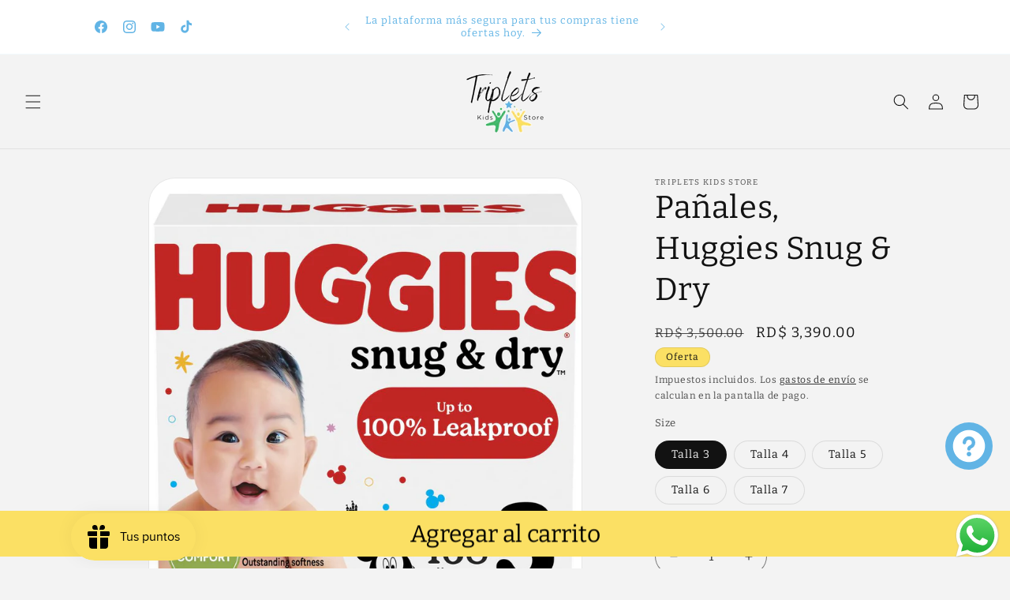

--- FILE ---
content_type: text/html; charset=utf-8
request_url: https://www.google.com/recaptcha/api2/aframe
body_size: 267
content:
<!DOCTYPE HTML><html><head><meta http-equiv="content-type" content="text/html; charset=UTF-8"></head><body><script nonce="vMU_dvhNFGg5UAhq59IwtA">/** Anti-fraud and anti-abuse applications only. See google.com/recaptcha */ try{var clients={'sodar':'https://pagead2.googlesyndication.com/pagead/sodar?'};window.addEventListener("message",function(a){try{if(a.source===window.parent){var b=JSON.parse(a.data);var c=clients[b['id']];if(c){var d=document.createElement('img');d.src=c+b['params']+'&rc='+(localStorage.getItem("rc::a")?sessionStorage.getItem("rc::b"):"");window.document.body.appendChild(d);sessionStorage.setItem("rc::e",parseInt(sessionStorage.getItem("rc::e")||0)+1);localStorage.setItem("rc::h",'1768881373953');}}}catch(b){}});window.parent.postMessage("_grecaptcha_ready", "*");}catch(b){}</script></body></html>

--- FILE ---
content_type: text/plain; charset=utf-8
request_url: https://sp-micro-proxy.b-cdn.net/micro?unique_id=b47324-2.myshopify.com
body_size: 3901
content:
{"site":{"free_plan_limit_reached":true,"billing_status":null,"billing_active":false,"pricing_plan_required":true,"settings":{"proof_mobile_position":"Top","proof_desktop_position":"Bottom Right","proof_pop_size":"small","proof_start_delay_time":3,"proof_time_between":3,"proof_display_time":5,"proof_visible":true,"proof_cycle":true,"proof_mobile_enabled":true,"proof_desktop_enabled":true,"proof_tablet_enabled":true,"proof_locale":"es","proof_show_powered_by":false},"site_integrations":[{"id":"4114582","enabled":true,"integration":{"name":"Live Visitors","handle":"live_visitors","pro":true},"settings":{"proof_onclick_new_tab":null,"proof_exclude_pages":null,"proof_include_pages":[],"proof_display_pages_mode":"excluded","proof_minimum_activity_sessions":2,"proof_height":110,"proof_bottom":15,"proof_top":10,"proof_right":15,"proof_left":10,"proof_background_color":"#fff","proof_background_image_url":"","proof_font_color":"#333","proof_border_radius":8,"proof_padding_top":0,"proof_padding_bottom":0,"proof_padding_left":8,"proof_padding_right":16,"proof_icon_color":null,"proof_icon_background_color":null,"proof_hours_before_obscure":20,"proof_minimum_review_rating":5,"proof_highlights_color":"#F89815","proof_display_review":true,"proof_show_review_on_hover":false,"proof_summary_time_range":1440,"proof_summary_minimum_count":10,"proof_show_media":true,"proof_show_message":true,"proof_media_url":null,"proof_media_position":"top","proof_nudge_click_url":null,"proof_icon_url":null,"proof_icon_mode":null,"proof_icon_enabled":false},"template":{"id":"85","body":{"top":" {{live_visitors}} personas ","middle":"Están viendo esta página ahora mismo "},"raw_body":"<top> {{live_visitors}} personas </top><middle>Están viendo esta página ahora mismo </middle>","locale":"es"}},{"id":"4114581","enabled":true,"integration":{"name":"Recent Visitors","handle":"recent_visitors","pro":true},"settings":{"proof_onclick_new_tab":null,"proof_exclude_pages":null,"proof_include_pages":[],"proof_display_pages_mode":"excluded","proof_minimum_activity_sessions":2,"proof_height":110,"proof_bottom":15,"proof_top":10,"proof_right":15,"proof_left":10,"proof_background_color":"#fff","proof_background_image_url":"","proof_font_color":"#333","proof_border_radius":8,"proof_padding_top":0,"proof_padding_bottom":0,"proof_padding_left":8,"proof_padding_right":16,"proof_icon_color":null,"proof_icon_background_color":null,"proof_hours_before_obscure":20,"proof_minimum_review_rating":5,"proof_highlights_color":"#F89815","proof_display_review":true,"proof_show_review_on_hover":false,"proof_summary_time_range":1440,"proof_summary_minimum_count":10,"proof_show_media":true,"proof_show_message":true,"proof_media_url":null,"proof_media_position":"top","proof_nudge_click_url":null,"proof_icon_url":null,"proof_icon_mode":null,"proof_icon_enabled":false},"template":{"id":"70","body":{"top":" {{recent_visitors}} personas ","middle":" han visitado este sitio web hoy "},"raw_body":"<top> {{recent_visitors}} personas </top><middle> han visitado este sitio web hoy </middle>","locale":"es"}},{"id":"4114580","enabled":true,"integration":{"name":"Nudge Pop","handle":"nudge","pro":true},"settings":{"proof_onclick_new_tab":null,"proof_exclude_pages":null,"proof_include_pages":[],"proof_display_pages_mode":"excluded","proof_minimum_activity_sessions":2,"proof_height":110,"proof_bottom":15,"proof_top":10,"proof_right":15,"proof_left":10,"proof_background_color":"#fff","proof_background_image_url":"","proof_font_color":"#333","proof_border_radius":8,"proof_padding_top":0,"proof_padding_bottom":0,"proof_padding_left":8,"proof_padding_right":16,"proof_icon_color":null,"proof_icon_background_color":null,"proof_hours_before_obscure":20,"proof_minimum_review_rating":5,"proof_highlights_color":"#F89815","proof_display_review":true,"proof_show_review_on_hover":false,"proof_summary_time_range":1440,"proof_summary_minimum_count":10,"proof_show_media":true,"proof_show_message":true,"proof_media_url":"https://api.salespop.com/welcome_nudge_default.png","proof_media_position":"top","proof_nudge_click_url":null,"proof_icon_url":null,"proof_icon_mode":null,"proof_icon_enabled":false},"template":{"id":"181","body":{"top":{"h1":["Thanks for stopping by"],"p":["Welcome to our store! We hope you find what you are looking for and become inspired by our products."]},"middle":""},"raw_body":"<top><h1>Thanks for stopping by</h1><p>Welcome to our store! We hope you find what you are looking for and become inspired by our products.</p></top><middle></middle>","locale":"en"}},{"id":"4114578","enabled":true,"integration":{"name":"Shopify Low Inventory","handle":"shopify_low_inventory","pro":true},"settings":{"proof_onclick_new_tab":null,"proof_exclude_pages":null,"proof_include_pages":[],"proof_display_pages_mode":"excluded","proof_minimum_activity_sessions":2,"proof_height":110,"proof_bottom":15,"proof_top":10,"proof_right":15,"proof_left":10,"proof_background_color":"#fff","proof_background_image_url":"","proof_font_color":"#333","proof_border_radius":8,"proof_padding_top":0,"proof_padding_bottom":0,"proof_padding_left":8,"proof_padding_right":16,"proof_icon_color":null,"proof_icon_background_color":null,"proof_hours_before_obscure":20,"proof_minimum_review_rating":5,"proof_highlights_color":"#F89815","proof_display_review":true,"proof_show_review_on_hover":false,"proof_summary_time_range":1440,"proof_summary_minimum_count":10,"proof_show_media":true,"proof_show_message":true,"proof_media_url":null,"proof_media_position":"top","proof_nudge_click_url":null,"proof_icon_url":null,"proof_icon_mode":null,"proof_icon_enabled":false},"template":{"id":"211","body":{"top":"Se está acabando - ¡Compre ahora!El {{product_title}} se está vendiendo rápidamente.","middle":"Solo quedan {{current_inventory_value}} en stock. ¡No se lo pierda!"},"raw_body":"<top>Se está acabando - ¡Compre ahora!El {{product_title}} se está vendiendo rápidamente.</top><middle>Solo quedan {{current_inventory_value}} en stock. ¡No se lo pierda!</middle>","locale":"es"}},{"id":"4114577","enabled":true,"integration":{"name":"Shopify Abandoned Cart","handle":"shopify_abandoned_cart","pro":true},"settings":{"proof_onclick_new_tab":null,"proof_exclude_pages":["cart"],"proof_include_pages":[],"proof_display_pages_mode":"excluded","proof_minimum_activity_sessions":2,"proof_height":110,"proof_bottom":15,"proof_top":10,"proof_right":15,"proof_left":10,"proof_background_color":"#fff","proof_background_image_url":"","proof_font_color":"#333","proof_border_radius":8,"proof_padding_top":0,"proof_padding_bottom":0,"proof_padding_left":8,"proof_padding_right":16,"proof_icon_color":null,"proof_icon_background_color":null,"proof_hours_before_obscure":20,"proof_minimum_review_rating":5,"proof_highlights_color":"#F89815","proof_display_review":true,"proof_show_review_on_hover":false,"proof_summary_time_range":1440,"proof_summary_minimum_count":10,"proof_show_media":true,"proof_show_message":true,"proof_media_url":null,"proof_media_position":"top","proof_nudge_click_url":null,"proof_icon_url":null,"proof_icon_mode":null,"proof_icon_enabled":false},"template":{"id":"185","body":{"top":"¡Te olvidaste algo en tu carrito!","middle":"Visita el carrito para completar tu compra."},"raw_body":"<top>¡Te olvidaste algo en tu carrito!</top><middle>Visita el carrito para completar tu compra.</middle>","locale":"es"}},{"id":"4114576","enabled":true,"integration":{"name":"Shopify Order Summary","handle":"shopify_order_summary","pro":true},"settings":{"proof_onclick_new_tab":null,"proof_exclude_pages":null,"proof_include_pages":[],"proof_display_pages_mode":"excluded","proof_minimum_activity_sessions":2,"proof_height":110,"proof_bottom":15,"proof_top":10,"proof_right":15,"proof_left":10,"proof_background_color":"#fff","proof_background_image_url":"","proof_font_color":"#333","proof_border_radius":8,"proof_padding_top":0,"proof_padding_bottom":0,"proof_padding_left":8,"proof_padding_right":16,"proof_icon_color":null,"proof_icon_background_color":null,"proof_hours_before_obscure":20,"proof_minimum_review_rating":5,"proof_highlights_color":"#F89815","proof_display_review":true,"proof_show_review_on_hover":false,"proof_summary_time_range":1440,"proof_summary_minimum_count":10,"proof_show_media":true,"proof_show_message":true,"proof_media_url":null,"proof_media_position":"top","proof_nudge_click_url":null,"proof_icon_url":null,"proof_icon_mode":null,"proof_icon_enabled":false},"template":{"id":"153","body":{"top":"{{visitor_count}} personas han hecho {{order_count}} compras en {{time_range}}","middle":""},"raw_body":"<top>{{visitor_count}} personas han hecho {{order_count}} compras en {{time_range}}</top><middle></middle>","locale":"es"}},{"id":"4114575","enabled":true,"integration":{"name":"Shopify Cart Summary","handle":"shopify_cart_summary","pro":true},"settings":{"proof_onclick_new_tab":null,"proof_exclude_pages":null,"proof_include_pages":[],"proof_display_pages_mode":"excluded","proof_minimum_activity_sessions":2,"proof_height":110,"proof_bottom":15,"proof_top":10,"proof_right":15,"proof_left":10,"proof_background_color":"#fff","proof_background_image_url":"","proof_font_color":"#333","proof_border_radius":8,"proof_padding_top":0,"proof_padding_bottom":0,"proof_padding_left":8,"proof_padding_right":16,"proof_icon_color":null,"proof_icon_background_color":null,"proof_hours_before_obscure":20,"proof_minimum_review_rating":5,"proof_highlights_color":"#F89815","proof_display_review":true,"proof_show_review_on_hover":false,"proof_summary_time_range":1440,"proof_summary_minimum_count":10,"proof_show_media":true,"proof_show_message":true,"proof_media_url":null,"proof_media_position":"top","proof_nudge_click_url":null,"proof_icon_url":null,"proof_icon_mode":null,"proof_icon_enabled":false},"template":{"id":"168","body":{"top":"{{visitor_count}} personas han agregado {{add_to_cart_count}}  productos a su carrito en {{time_range}}","middle":""},"raw_body":"<top>{{visitor_count}} personas han agregado {{add_to_cart_count}}  productos a su carrito en {{time_range}}</top><middle></middle>\r\n\r\n","locale":"es"}},{"id":"4114574","enabled":true,"integration":{"name":"Shopify Reviews","handle":"shopify_review","pro":true},"settings":{"proof_onclick_new_tab":null,"proof_exclude_pages":null,"proof_include_pages":[],"proof_display_pages_mode":"excluded","proof_minimum_activity_sessions":2,"proof_height":110,"proof_bottom":15,"proof_top":10,"proof_right":15,"proof_left":10,"proof_background_color":"#fff","proof_background_image_url":"","proof_font_color":"#333","proof_border_radius":8,"proof_padding_top":0,"proof_padding_bottom":0,"proof_padding_left":8,"proof_padding_right":16,"proof_icon_color":null,"proof_icon_background_color":null,"proof_hours_before_obscure":20,"proof_minimum_review_rating":5,"proof_highlights_color":"#F89815","proof_display_review":true,"proof_show_review_on_hover":false,"proof_summary_time_range":1440,"proof_summary_minimum_count":10,"proof_show_media":true,"proof_show_message":true,"proof_media_url":null,"proof_media_position":"top","proof_nudge_click_url":null,"proof_icon_url":null,"proof_icon_mode":null,"proof_icon_enabled":false},"template":{"id":"106","body":{"top":"{{first_name}} en {{city}}, {{province}} {{country}}","middle":"Evaluó {{product_title}} con {{rating}}"},"raw_body":"<top>{{first_name}} en {{city}}, {{province}} {{country}}</top><middle>Evaluó {{product_title}} con {{rating}}</middle>","locale":"es"}},{"id":"4114573","enabled":true,"integration":{"name":"Shopify Purchase","handle":"shopify_api_purchase","pro":false},"settings":{"proof_onclick_new_tab":null,"proof_exclude_pages":null,"proof_include_pages":[],"proof_display_pages_mode":"excluded","proof_minimum_activity_sessions":2,"proof_height":110,"proof_bottom":15,"proof_top":10,"proof_right":15,"proof_left":10,"proof_background_color":"#fff","proof_background_image_url":"","proof_font_color":"#333","proof_border_radius":8,"proof_padding_top":0,"proof_padding_bottom":0,"proof_padding_left":8,"proof_padding_right":16,"proof_icon_color":null,"proof_icon_background_color":null,"proof_hours_before_obscure":20,"proof_minimum_review_rating":5,"proof_highlights_color":"#F89815","proof_display_review":true,"proof_show_review_on_hover":false,"proof_summary_time_range":1440,"proof_summary_minimum_count":10,"proof_show_media":true,"proof_show_message":true,"proof_media_url":null,"proof_media_position":"top","proof_nudge_click_url":null,"proof_icon_url":null,"proof_icon_mode":null,"proof_icon_enabled":false},"template":{"id":"8","body":{"top":"{{first_name}} en {{city}} {{province}} {{country}}","middle":"Compró {{product_title}}"},"raw_body":"<top>{{first_name}} en {{city}} {{province}} {{country}}</top><middle>Compró {{product_title}}</middle>","locale":"es"}},{"id":"4114572","enabled":true,"integration":{"name":"Shopify Add To Cart","handle":"shopify_storefront_add_to_cart","pro":false},"settings":{"proof_onclick_new_tab":null,"proof_exclude_pages":null,"proof_include_pages":[],"proof_display_pages_mode":"excluded","proof_minimum_activity_sessions":2,"proof_height":110,"proof_bottom":15,"proof_top":10,"proof_right":15,"proof_left":10,"proof_background_color":"#fff","proof_background_image_url":"","proof_font_color":"#333","proof_border_radius":8,"proof_padding_top":0,"proof_padding_bottom":0,"proof_padding_left":8,"proof_padding_right":16,"proof_icon_color":null,"proof_icon_background_color":null,"proof_hours_before_obscure":20,"proof_minimum_review_rating":5,"proof_highlights_color":"#F89815","proof_display_review":true,"proof_show_review_on_hover":false,"proof_summary_time_range":1440,"proof_summary_minimum_count":10,"proof_show_media":true,"proof_show_message":true,"proof_media_url":null,"proof_media_position":"top","proof_nudge_click_url":null,"proof_icon_url":null,"proof_icon_mode":null,"proof_icon_enabled":false},"template":{"id":"9","body":{"top":"{{first_name}} en {{city}} {{province}} {{country}}","middle":"Ha añadido {{product_title}}"},"raw_body":"<top>{{first_name}} en {{city}} {{province}} {{country}}</top><middle>Ha añadido {{product_title}}</middle>","locale":"es"}}],"events":[{"id":"244161459","created_at":"2026-01-19T15:16:42.000Z","variables":{"first_name":"Someone","city":"Santo domingo","province":null,"province_code":null,"country":"Dominican Republic","country_code":"DO","product_title":"Pañales Mega Pack HUGGIES Active Sec"},"click_url":"https://www.lostrilliz.com/products/huggies-active-sec-mega-spk","image_url":"https://cdn.shopify.com/s/files/1/0824/1345/3614/files/20241126_093353.jpg?v=1732882038","product":{"id":"62849307","product_id":"9603897458990","title":"Pañales Mega Pack HUGGIES Active Sec","created_at":"2025-03-10T10:35:54.635Z","updated_at":"2026-01-19T15:16:55.363Z","published_at":"2024-10-01T16:27:33.000Z"},"site_integration":{"id":"4114573","enabled":true,"integration":{"name":"Shopify Purchase","handle":"shopify_api_purchase","pro":false},"template":{"id":"8","body":{"top":"{{first_name}} en {{city}} {{province}} {{country}}","middle":"Compró {{product_title}}"},"raw_body":"<top>{{first_name}} en {{city}} {{province}} {{country}}</top><middle>Compró {{product_title}}</middle>","locale":"es"}}},{"id":"244161291","created_at":"2026-01-19T15:12:35.404Z","variables":{"first_name":"Someone","city":"Santo Domingo Este","province":"Provincia de Santo Domingo","province_code":"32","country":"Dominican Republic","country_code":"DO","product_title":"Pañales Mega Pack HUGGIES Active Sec"},"click_url":"https://www.lostrilliz.com/products/huggies-active-sec-mega-spk","image_url":"https://cdn.shopify.com/s/files/1/0824/1345/3614/files/20241126_093353.jpg?v=1732882038","product":{"id":"62849307","product_id":"9603897458990","title":"Pañales Mega Pack HUGGIES Active Sec","created_at":"2025-03-10T10:35:54.635Z","updated_at":"2026-01-19T15:16:55.363Z","published_at":"2024-10-01T16:27:33.000Z"},"site_integration":{"id":"4114572","enabled":true,"integration":{"name":"Shopify Add To Cart","handle":"shopify_storefront_add_to_cart","pro":false},"template":{"id":"9","body":{"top":"{{first_name}} en {{city}} {{province}} {{country}}","middle":"Ha añadido {{product_title}}"},"raw_body":"<top>{{first_name}} en {{city}} {{province}} {{country}}</top><middle>Ha añadido {{product_title}}</middle>","locale":"es"}}},{"id":"244067321","created_at":null,"variables":{"first_name":"Someone","city":"Distrito nacional","province":null,"province_code":null,"country":"Dominican Republic","country_code":"DO","product_title":"Pañales Premium, Babysec"},"click_url":"https://www.lostrilliz.com/products/panales-babysec-premium","image_url":"https://cdn.shopify.com/s/files/1/0824/1345/3614/files/Babysec-premium_g_20.png?v=1722139634","product":{"id":"62849291","product_id":"9517730857262","title":"Pañales Premium, Babysec","created_at":"2025-03-10T10:35:54.269Z","updated_at":"2026-01-17T15:15:08.249Z","published_at":"2024-07-28T04:02:56.000Z"},"site_integration":{"id":"4114573","enabled":true,"integration":{"name":"Shopify Purchase","handle":"shopify_api_purchase","pro":false},"template":{"id":"8","body":{"top":"{{first_name}} en {{city}} {{province}} {{country}}","middle":"Compró {{product_title}}"},"raw_body":"<top>{{first_name}} en {{city}} {{province}} {{country}}</top><middle>Compró {{product_title}}</middle>","locale":"es"}}},{"id":"244067045","created_at":null,"variables":{"first_name":"Someone","city":"Santo Domingo Este","province":"Provincia de Santo Domingo","province_code":"32","country":"Dominican Republic","country_code":"DO","product_title":"Pañales Premium, Babysec"},"click_url":"https://www.lostrilliz.com/products/panales-babysec-premium","image_url":"https://cdn.shopify.com/s/files/1/0824/1345/3614/files/Babysec-premium_g_20.png?v=1722139634","product":{"id":"62849291","product_id":"9517730857262","title":"Pañales Premium, Babysec","created_at":"2025-03-10T10:35:54.269Z","updated_at":"2026-01-17T15:15:08.249Z","published_at":"2024-07-28T04:02:56.000Z"},"site_integration":{"id":"4114572","enabled":true,"integration":{"name":"Shopify Add To Cart","handle":"shopify_storefront_add_to_cart","pro":false},"template":{"id":"9","body":{"top":"{{first_name}} en {{city}} {{province}} {{country}}","middle":"Ha añadido {{product_title}}"},"raw_body":"<top>{{first_name}} en {{city}} {{province}} {{country}}</top><middle>Ha añadido {{product_title}}</middle>","locale":"es"}}},{"id":"244066484","created_at":null,"variables":{"first_name":"Someone","city":"Santo Domingo","province":null,"province_code":null,"country":"Dominican Republic","country_code":"DO","product_title":"Toallas Húmedas, Wipes 99.9% agua, Water Wipes"},"click_url":"https://www.lostrilliz.com/products/toallas-humedas-wipes-99-9-agua-water-wipes","image_url":"https://cdn.shopify.com/s/files/1/0824/1345/3614/files/Screenshot2025-07-29at3.12.37PM.png?v=1754154536","product":{"id":"64145883","product_id":"9880622465326","title":"Toallas Húmedas, Wipes 99.9% agua, Water Wipes","created_at":"2025-08-02T17:19:31.373Z","updated_at":"2026-01-17T15:08:36.028Z","published_at":"2025-08-02T17:19:35.000Z"},"site_integration":{"id":"4114573","enabled":true,"integration":{"name":"Shopify Purchase","handle":"shopify_api_purchase","pro":false},"template":{"id":"8","body":{"top":"{{first_name}} en {{city}} {{province}} {{country}}","middle":"Compró {{product_title}}"},"raw_body":"<top>{{first_name}} en {{city}} {{province}} {{country}}</top><middle>Compró {{product_title}}</middle>","locale":"es"}}},{"id":"244030621","created_at":null,"variables":{"first_name":"Someone","city":"Santo Domingo De Guzman","province":null,"province_code":null,"country":"Dominican Republic","country_code":"DO","product_title":"Toallas Húmedas, Wipes Natural Care, Huggies"},"click_url":"https://www.lostrilliz.com/products/untitled-sep5_13-01","image_url":"https://cdn.shopify.com/s/files/1/0824/1345/3614/files/WH32.png?v=1727800542","product":{"id":"62849174","product_id":"8665766625582","title":"Toallas Húmedas, Wipes Natural Care, Huggies","created_at":"2025-03-10T10:35:51.728Z","updated_at":"2026-01-17T13:19:38.318Z","published_at":"2023-09-05T17:13:31.000Z"},"site_integration":{"id":"4114573","enabled":true,"integration":{"name":"Shopify Purchase","handle":"shopify_api_purchase","pro":false},"template":{"id":"8","body":{"top":"{{first_name}} en {{city}} {{province}} {{country}}","middle":"Compró {{product_title}}"},"raw_body":"<top>{{first_name}} en {{city}} {{province}} {{country}}</top><middle>Compró {{product_title}}</middle>","locale":"es"}}},{"id":"244030288","created_at":null,"variables":{"first_name":"Someone","city":"Santo Domingo Este","province":"Provincia de Santo Domingo","province_code":"32","country":"Dominican Republic","country_code":"DO","product_title":"Toallas Húmedas, Wipes Natural Care, Huggies"},"click_url":"https://www.lostrilliz.com/products/untitled-sep5_13-01","image_url":"https://cdn.shopify.com/s/files/1/0824/1345/3614/files/WH32.png?v=1727800542","product":{"id":"62849174","product_id":"8665766625582","title":"Toallas Húmedas, Wipes Natural Care, Huggies","created_at":"2025-03-10T10:35:51.728Z","updated_at":"2026-01-17T13:19:38.318Z","published_at":"2023-09-05T17:13:31.000Z"},"site_integration":{"id":"4114572","enabled":true,"integration":{"name":"Shopify Add To Cart","handle":"shopify_storefront_add_to_cart","pro":false},"template":{"id":"9","body":{"top":"{{first_name}} en {{city}} {{province}} {{country}}","middle":"Ha añadido {{product_title}}"},"raw_body":"<top>{{first_name}} en {{city}} {{province}} {{country}}</top><middle>Ha añadido {{product_title}}</middle>","locale":"es"}}},{"id":"244014219","created_at":null,"variables":{"first_name":"Someone","city":"Santo Domingo","province":null,"province_code":null,"country":"Dominican Republic","country_code":"DO","product_title":"Toallas Húmedas, Wipes 99.9% agua, Water Wipes"},"click_url":"https://www.lostrilliz.com/products/toallas-humedas-wipes-99-9-agua-water-wipes","image_url":"https://cdn.shopify.com/s/files/1/0824/1345/3614/files/Screenshot2025-07-29at3.12.37PM.png?v=1754154536","product":{"id":"64145883","product_id":"9880622465326","title":"Toallas Húmedas, Wipes 99.9% agua, Water Wipes","created_at":"2025-08-02T17:19:31.373Z","updated_at":"2026-01-17T15:08:36.028Z","published_at":"2025-08-02T17:19:35.000Z"},"site_integration":{"id":"4114573","enabled":true,"integration":{"name":"Shopify Purchase","handle":"shopify_api_purchase","pro":false},"template":{"id":"8","body":{"top":"{{first_name}} en {{city}} {{province}} {{country}}","middle":"Compró {{product_title}}"},"raw_body":"<top>{{first_name}} en {{city}} {{province}} {{country}}</top><middle>Compró {{product_title}}</middle>","locale":"es"}}},{"id":"243931319","created_at":null,"variables":{"first_name":"Someone","city":"Santo Domingo","province":null,"province_code":null,"country":"Dominican Republic","country_code":"DO","product_title":"Pañales Premium Jumbopack, Babysec"},"click_url":"https://www.lostrilliz.com/products/panales-babysec-jumbo-premium","image_url":"https://cdn.shopify.com/s/files/1/0824/1345/3614/files/rn-image_picker_lib_temp_e06b220a-ef12-478e-b98f-0eabe7e1378c.jpg?v=1735212122","product":{"id":"62849297","product_id":"9521600823598","title":"Pañales Premium Jumbopack, Babysec","created_at":"2025-03-10T10:35:54.409Z","updated_at":"2026-01-14T19:47:43.855Z","published_at":"2024-07-28T04:03:28.000Z"},"site_integration":{"id":"4114573","enabled":true,"integration":{"name":"Shopify Purchase","handle":"shopify_api_purchase","pro":false},"template":{"id":"8","body":{"top":"{{first_name}} en {{city}} {{province}} {{country}}","middle":"Compró {{product_title}}"},"raw_body":"<top>{{first_name}} en {{city}} {{province}} {{country}}</top><middle>Compró {{product_title}}</middle>","locale":"es"}}},{"id":"243907595","created_at":null,"variables":{"first_name":"Someone","city":"Helsinki","province":"Uusimaa","province_code":"18","country":"Finland","country_code":"FI","product_title":"Biberon Anticolicos, 9 Oz, Philips Avent"},"click_url":"https://www.lostrilliz.com/products/biberon-9-oz-anticolico-philips-avent","image_url":"https://cdn.shopify.com/s/files/1/0824/1345/3614/files/25C4880B-3962-4D5D-8815-EEA6979B2709.jpg?v=1738687672","product":{"id":"62849364","product_id":"9719347183918","title":"Biberon Anticolicos, 9 Oz, Philips Avent","created_at":"2025-03-10T10:35:55.678Z","updated_at":"2025-11-05T01:19:29.963Z","published_at":"2025-02-04T16:47:49.000Z"},"site_integration":{"id":"4114572","enabled":true,"integration":{"name":"Shopify Add To Cart","handle":"shopify_storefront_add_to_cart","pro":false},"template":{"id":"9","body":{"top":"{{first_name}} en {{city}} {{province}} {{country}}","middle":"Ha añadido {{product_title}}"},"raw_body":"<top>{{first_name}} en {{city}} {{province}} {{country}}</top><middle>Ha añadido {{product_title}}</middle>","locale":"es"}}},{"id":"243875417","created_at":null,"variables":{"first_name":"Someone","city":"Santo Domingo","province":null,"province_code":null,"country":"Dominican Republic","country_code":"DO","product_title":"Pañales, Pampers Easy Ups"},"click_url":"https://www.lostrilliz.com/products/pampers-easy-ups-talla-3t-4t","image_url":"https://cdn.shopify.com/s/files/1/0824/1345/3614/files/20241126_094643.jpg?v=1732881404","product":{"id":"62849325","product_id":"9663084429614","title":"Pañales, Pampers Easy Ups","created_at":"2025-03-10T10:35:54.933Z","updated_at":"2026-01-13T15:51:18.866Z","published_at":"2024-11-26T13:16:54.000Z"},"site_integration":{"id":"4114573","enabled":true,"integration":{"name":"Shopify Purchase","handle":"shopify_api_purchase","pro":false},"template":{"id":"8","body":{"top":"{{first_name}} en {{city}} {{province}} {{country}}","middle":"Compró {{product_title}}"},"raw_body":"<top>{{first_name}} en {{city}} {{province}} {{country}}</top><middle>Compró {{product_title}}</middle>","locale":"es"}}},{"id":"243874829","created_at":null,"variables":{"first_name":"Someone","city":"Santo Domingo","province":null,"province_code":null,"country":"Dominican Republic","country_code":"DO","product_title":"Toallas Húmedas, Wipes 99.9% agua, Water Wipes"},"click_url":"https://www.lostrilliz.com/products/toallas-humedas-wipes-99-9-agua-water-wipes","image_url":"https://cdn.shopify.com/s/files/1/0824/1345/3614/files/Screenshot2025-07-29at3.12.37PM.png?v=1754154536","product":{"id":"64145883","product_id":"9880622465326","title":"Toallas Húmedas, Wipes 99.9% agua, Water Wipes","created_at":"2025-08-02T17:19:31.373Z","updated_at":"2026-01-17T15:08:36.028Z","published_at":"2025-08-02T17:19:35.000Z"},"site_integration":{"id":"4114573","enabled":true,"integration":{"name":"Shopify Purchase","handle":"shopify_api_purchase","pro":false},"template":{"id":"8","body":{"top":"{{first_name}} en {{city}} {{province}} {{country}}","middle":"Compró {{product_title}}"},"raw_body":"<top>{{first_name}} en {{city}} {{province}} {{country}}</top><middle>Compró {{product_title}}</middle>","locale":"es"}}},{"id":"243864595","created_at":null,"variables":{"first_name":"Someone","city":"Santo Domingo Este","province":"Provincia de Santo Domingo","province_code":"32","country":"Dominican Republic","country_code":"DO","product_title":"Pañales, Premium, Sael"},"click_url":"https://www.lostrilliz.com/products/panales-sael-premium","image_url":"https://cdn.shopify.com/s/files/1/0824/1345/3614/files/rn-image_picker_lib_temp_b914fc5f-6a32-4324-b120-dd7f366a8d5b.jpg?v=1759605090","product":{"id":"62849266","product_id":"9166164590894","title":"Pañales, Premium, Sael","created_at":"2025-03-10T10:35:53.750Z","updated_at":"2026-01-17T21:22:08.922Z","published_at":"2024-04-11T11:33:27.000Z"},"site_integration":{"id":"4114572","enabled":true,"integration":{"name":"Shopify Add To Cart","handle":"shopify_storefront_add_to_cart","pro":false},"template":{"id":"9","body":{"top":"{{first_name}} en {{city}} {{province}} {{country}}","middle":"Ha añadido {{product_title}}"},"raw_body":"<top>{{first_name}} en {{city}} {{province}} {{country}}</top><middle>Ha añadido {{product_title}}</middle>","locale":"es"}}},{"id":"243855671","created_at":null,"variables":{"first_name":"Someone","city":"Mountain View","province":"California","province_code":"CA","country":"United States","country_code":"US","product_title":"Pañales, jumbo pack, Pampers Babydry"},"click_url":"https://www.lostrilliz.com/products/panales-jumbo-pack-pampers-babydry","image_url":"https://cdn.shopify.com/s/files/1/0824/1345/3614/files/20241127_180134.jpg?v=1732745428","product":{"id":"62849330","product_id":"9664006652206","title":"Pañales, jumbo pack, Pampers Babydry","created_at":"2025-03-10T10:35:55.045Z","updated_at":"2025-12-20T19:35:22.380Z","published_at":"2024-11-27T22:11:58.000Z"},"site_integration":{"id":"4114572","enabled":true,"integration":{"name":"Shopify Add To Cart","handle":"shopify_storefront_add_to_cart","pro":false},"template":{"id":"9","body":{"top":"{{first_name}} en {{city}} {{province}} {{country}}","middle":"Ha añadido {{product_title}}"},"raw_body":"<top>{{first_name}} en {{city}} {{province}} {{country}}</top><middle>Ha añadido {{product_title}}</middle>","locale":"es"}}},{"id":"243840680","created_at":null,"variables":{"first_name":"Someone","city":"Santo Domingo","province":null,"province_code":null,"country":"Dominican Republic","country_code":"DO","product_title":"Toallas Húmedas, Wipes 99.9% agua, Water Wipes"},"click_url":"https://www.lostrilliz.com/products/toallas-humedas-wipes-99-9-agua-water-wipes","image_url":"https://cdn.shopify.com/s/files/1/0824/1345/3614/files/Screenshot2025-07-29at3.12.37PM.png?v=1754154536","product":{"id":"64145883","product_id":"9880622465326","title":"Toallas Húmedas, Wipes 99.9% agua, Water Wipes","created_at":"2025-08-02T17:19:31.373Z","updated_at":"2026-01-17T15:08:36.028Z","published_at":"2025-08-02T17:19:35.000Z"},"site_integration":{"id":"4114573","enabled":true,"integration":{"name":"Shopify Purchase","handle":"shopify_api_purchase","pro":false},"template":{"id":"8","body":{"top":"{{first_name}} en {{city}} {{province}} {{country}}","middle":"Compró {{product_title}}"},"raw_body":"<top>{{first_name}} en {{city}} {{province}} {{country}}</top><middle>Compró {{product_title}}</middle>","locale":"es"}}},{"id":"243825921","created_at":null,"variables":{"first_name":"Someone","city":"Santo Domingo","province":null,"province_code":null,"country":"Dominican Republic","country_code":"DO","product_title":"Pañales, Premium, Sael"},"click_url":"https://www.lostrilliz.com/products/panales-sael-premium","image_url":"https://cdn.shopify.com/s/files/1/0824/1345/3614/files/rn-image_picker_lib_temp_b914fc5f-6a32-4324-b120-dd7f366a8d5b.jpg?v=1759605090","product":{"id":"62849266","product_id":"9166164590894","title":"Pañales, Premium, Sael","created_at":"2025-03-10T10:35:53.750Z","updated_at":"2026-01-17T21:22:08.922Z","published_at":"2024-04-11T11:33:27.000Z"},"site_integration":{"id":"4114573","enabled":true,"integration":{"name":"Shopify Purchase","handle":"shopify_api_purchase","pro":false},"template":{"id":"8","body":{"top":"{{first_name}} en {{city}} {{province}} {{country}}","middle":"Compró {{product_title}}"},"raw_body":"<top>{{first_name}} en {{city}} {{province}} {{country}}</top><middle>Compró {{product_title}}</middle>","locale":"es"}}},{"id":"243825892","created_at":null,"variables":{"first_name":"Someone","city":"Santo Domingo Este","province":"Provincia de Santo Domingo","province_code":"32","country":"Dominican Republic","country_code":"DO","product_title":"Pañales, Premium, Sael"},"click_url":"https://www.lostrilliz.com/products/panales-sael-premium","image_url":"https://cdn.shopify.com/s/files/1/0824/1345/3614/files/rn-image_picker_lib_temp_b914fc5f-6a32-4324-b120-dd7f366a8d5b.jpg?v=1759605090","product":{"id":"62849266","product_id":"9166164590894","title":"Pañales, Premium, Sael","created_at":"2025-03-10T10:35:53.750Z","updated_at":"2026-01-17T21:22:08.922Z","published_at":"2024-04-11T11:33:27.000Z"},"site_integration":{"id":"4114572","enabled":true,"integration":{"name":"Shopify Add To Cart","handle":"shopify_storefront_add_to_cart","pro":false},"template":{"id":"9","body":{"top":"{{first_name}} en {{city}} {{province}} {{country}}","middle":"Ha añadido {{product_title}}"},"raw_body":"<top>{{first_name}} en {{city}} {{province}} {{country}}</top><middle>Ha añadido {{product_title}}</middle>","locale":"es"}}},{"id":"243779334","created_at":null,"variables":{"first_name":"Someone","city":"Santo Domingo Este","province":"Provincia de Santo Domingo","province_code":"32","country":"Dominican Republic","country_code":"DO","product_title":"Wipes Toallitas Húmedas, Members Selection"},"click_url":"https://www.lostrilliz.com/products/untitled-sep5_13-16","image_url":"https://cdn.shopify.com/s/files/1/0824/1345/3614/files/64CE1D2C-D720-4338-9BF5-E48D0D877122.jpg?v=1721758653","product":{"id":"62849175","product_id":"8665788645678","title":"Wipes Toallitas Húmedas, Members Selection","created_at":"2025-03-10T10:35:51.753Z","updated_at":"2026-01-17T15:15:08.080Z","published_at":"2023-09-05T17:20:01.000Z"},"site_integration":{"id":"4114572","enabled":true,"integration":{"name":"Shopify Add To Cart","handle":"shopify_storefront_add_to_cart","pro":false},"template":{"id":"9","body":{"top":"{{first_name}} en {{city}} {{province}} {{country}}","middle":"Ha añadido {{product_title}}"},"raw_body":"<top>{{first_name}} en {{city}} {{province}} {{country}}</top><middle>Ha añadido {{product_title}}</middle>","locale":"es"}}},{"id":"243735271","created_at":null,"variables":{"first_name":"Someone","city":"Santo Domingo","province":null,"province_code":null,"country":"Dominican Republic","country_code":"DO","product_title":"Toallas Húmedas, Wipes Natural Care, Huggies"},"click_url":"https://www.lostrilliz.com/products/untitled-sep5_13-01","image_url":"https://cdn.shopify.com/s/files/1/0824/1345/3614/files/WH32.png?v=1727800542","product":{"id":"62849174","product_id":"8665766625582","title":"Toallas Húmedas, Wipes Natural Care, Huggies","created_at":"2025-03-10T10:35:51.728Z","updated_at":"2026-01-17T13:19:38.318Z","published_at":"2023-09-05T17:13:31.000Z"},"site_integration":{"id":"4114573","enabled":true,"integration":{"name":"Shopify Purchase","handle":"shopify_api_purchase","pro":false},"template":{"id":"8","body":{"top":"{{first_name}} en {{city}} {{province}} {{country}}","middle":"Compró {{product_title}}"},"raw_body":"<top>{{first_name}} en {{city}} {{province}} {{country}}</top><middle>Compró {{product_title}}</middle>","locale":"es"}}},{"id":"243701300","created_at":null,"variables":{"first_name":"Someone","city":"Santo Domingo","province":null,"province_code":null,"country":"Dominican Republic","country_code":"DO","product_title":"Pañales, Premium, Sael"},"click_url":"https://www.lostrilliz.com/products/panales-sael-premium","image_url":"https://cdn.shopify.com/s/files/1/0824/1345/3614/files/rn-image_picker_lib_temp_b914fc5f-6a32-4324-b120-dd7f366a8d5b.jpg?v=1759605090","product":{"id":"62849266","product_id":"9166164590894","title":"Pañales, Premium, Sael","created_at":"2025-03-10T10:35:53.750Z","updated_at":"2026-01-17T21:22:08.922Z","published_at":"2024-04-11T11:33:27.000Z"},"site_integration":{"id":"4114573","enabled":true,"integration":{"name":"Shopify Purchase","handle":"shopify_api_purchase","pro":false},"template":{"id":"8","body":{"top":"{{first_name}} en {{city}} {{province}} {{country}}","middle":"Compró {{product_title}}"},"raw_body":"<top>{{first_name}} en {{city}} {{province}} {{country}}</top><middle>Compró {{product_title}}</middle>","locale":"es"}}},{"id":"243640480","created_at":null,"variables":{"first_name":"Someone","city":"Santo domingo","province":null,"province_code":null,"country":"Dominican Republic","country_code":"DO","product_title":"Pañales, Huggies Snug & Dry"},"click_url":"https://www.lostrilliz.com/products/huggies-panales-snug-dry-size-3","image_url":"https://cdn.shopify.com/s/files/1/0824/1345/3614/files/W_Huggies_Snug_Dry_3.jpg?v=1749915606","product":{"id":"62849187","product_id":"8709036638510","title":"Pañales, Huggies Snug & Dry","created_at":"2025-03-10T10:35:52.001Z","updated_at":"2026-01-10T15:09:33.507Z","published_at":"2023-09-18T19:30:28.000Z"},"site_integration":{"id":"4114573","enabled":true,"integration":{"name":"Shopify Purchase","handle":"shopify_api_purchase","pro":false},"template":{"id":"8","body":{"top":"{{first_name}} en {{city}} {{province}} {{country}}","middle":"Compró {{product_title}}"},"raw_body":"<top>{{first_name}} en {{city}} {{province}} {{country}}</top><middle>Compró {{product_title}}</middle>","locale":"es"}}},{"id":"243632149","created_at":null,"variables":{"first_name":"Someone","city":"Santo Domingo","province":null,"province_code":null,"country":"Dominican Republic","country_code":"DO","product_title":"Pañales, Premium, Sael"},"click_url":"https://www.lostrilliz.com/products/panales-sael-premium","image_url":"https://cdn.shopify.com/s/files/1/0824/1345/3614/files/rn-image_picker_lib_temp_b914fc5f-6a32-4324-b120-dd7f366a8d5b.jpg?v=1759605090","product":{"id":"62849266","product_id":"9166164590894","title":"Pañales, Premium, Sael","created_at":"2025-03-10T10:35:53.750Z","updated_at":"2026-01-17T21:22:08.922Z","published_at":"2024-04-11T11:33:27.000Z"},"site_integration":{"id":"4114573","enabled":true,"integration":{"name":"Shopify Purchase","handle":"shopify_api_purchase","pro":false},"template":{"id":"8","body":{"top":"{{first_name}} en {{city}} {{province}} {{country}}","middle":"Compró {{product_title}}"},"raw_body":"<top>{{first_name}} en {{city}} {{province}} {{country}}</top><middle>Compró {{product_title}}</middle>","locale":"es"}}},{"id":"243632119","created_at":null,"variables":{"first_name":"Someone","city":"Santo Domingo Este","province":"Provincia de Santo Domingo","province_code":"32","country":"Dominican Republic","country_code":"DO","product_title":"Pañales, Premium, Sael"},"click_url":"https://www.lostrilliz.com/products/panales-sael-premium","image_url":"https://cdn.shopify.com/s/files/1/0824/1345/3614/files/rn-image_picker_lib_temp_b914fc5f-6a32-4324-b120-dd7f366a8d5b.jpg?v=1759605090","product":{"id":"62849266","product_id":"9166164590894","title":"Pañales, Premium, Sael","created_at":"2025-03-10T10:35:53.750Z","updated_at":"2026-01-17T21:22:08.922Z","published_at":"2024-04-11T11:33:27.000Z"},"site_integration":{"id":"4114572","enabled":true,"integration":{"name":"Shopify Add To Cart","handle":"shopify_storefront_add_to_cart","pro":false},"template":{"id":"9","body":{"top":"{{first_name}} en {{city}} {{province}} {{country}}","middle":"Ha añadido {{product_title}}"},"raw_body":"<top>{{first_name}} en {{city}} {{province}} {{country}}</top><middle>Ha añadido {{product_title}}</middle>","locale":"es"}}},{"id":"243625515","created_at":null,"variables":{"first_name":"Someone","city":"Santo Domingo Este","province":"Provincia de Santo Domingo","province_code":"32","country":"Dominican Republic","country_code":"DO","product_title":"Pañales, Huggies Little Snugglers"},"click_url":"https://www.lostrilliz.com/products/huggies-panales-little-snugglers-size-1","image_url":"https://cdn.shopify.com/s/files/1/0824/1345/3614/files/6ED64FA3-8E2D-423F-B69D-109C181EC2CB.jpg?v=1752001822","product":{"id":"62849188","product_id":"8709090410798","title":"Pañales, Huggies Little Snugglers","created_at":"2025-03-10T10:35:52.018Z","updated_at":"2026-01-10T15:09:09.456Z","published_at":"2023-09-18T19:42:38.000Z"},"site_integration":{"id":"4114572","enabled":true,"integration":{"name":"Shopify Add To Cart","handle":"shopify_storefront_add_to_cart","pro":false},"template":{"id":"9","body":{"top":"{{first_name}} en {{city}} {{province}} {{country}}","middle":"Ha añadido {{product_title}}"},"raw_body":"<top>{{first_name}} en {{city}} {{province}} {{country}}</top><middle>Ha añadido {{product_title}}</middle>","locale":"es"}}},{"id":"243599477","created_at":null,"variables":{"first_name":"Someone","city":"SANTO DOMINGO","province":null,"province_code":null,"country":"Dominican Republic","country_code":"DO","product_title":"Biberón de Vidrio Natural Response, 4 oz, Philips Avent"},"click_url":"https://www.lostrilliz.com/products/biberon-de-vidrio-natural-response-4-oz-philips-avent","image_url":"https://cdn.shopify.com/s/files/1/0824/1345/3614/files/Biberon_vidrio_4z.jpg?v=1734640772","product":{"id":"62849349","product_id":"9683505840430","title":"Biberón de Vidrio Natural Response, 4 oz, Philips Avent","created_at":"2025-03-10T10:35:55.392Z","updated_at":"2026-01-07T22:13:50.950Z","published_at":"2024-12-19T19:30:38.000Z"},"site_integration":{"id":"4114573","enabled":true,"integration":{"name":"Shopify Purchase","handle":"shopify_api_purchase","pro":false},"template":{"id":"8","body":{"top":"{{first_name}} en {{city}} {{province}} {{country}}","middle":"Compró {{product_title}}"},"raw_body":"<top>{{first_name}} en {{city}} {{province}} {{country}}</top><middle>Compró {{product_title}}</middle>","locale":"es"}}}]}}